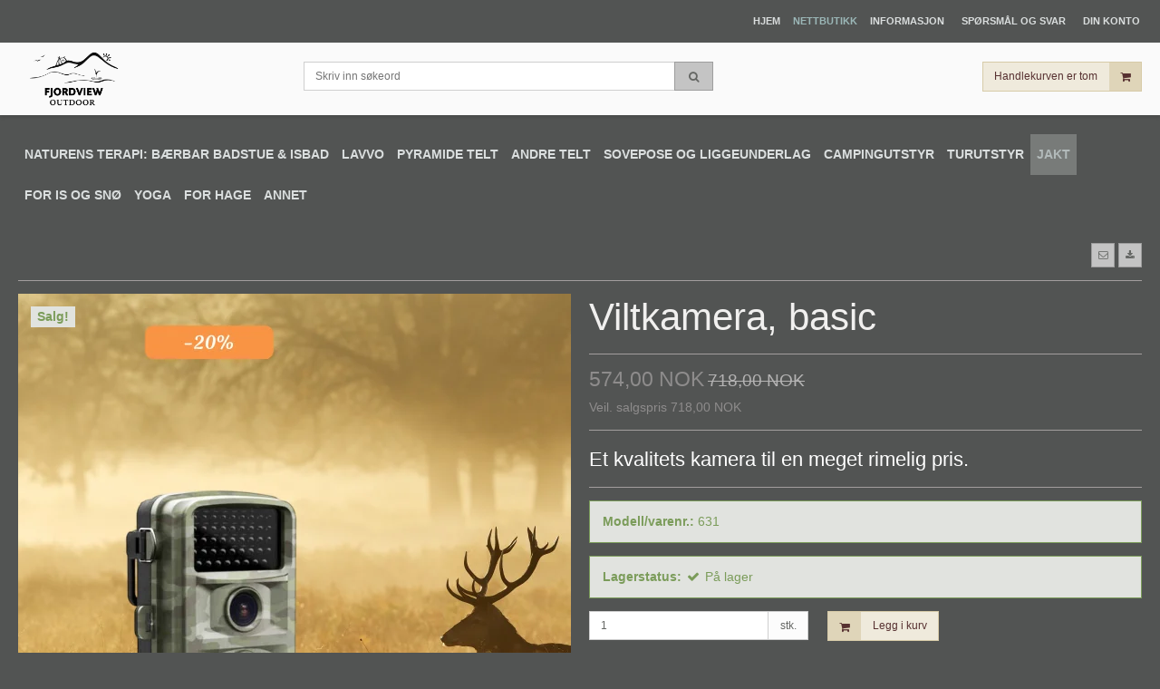

--- FILE ---
content_type: text/css
request_url: https://sw65815.sfstatic.io/upload_dir/templates/template003_1/assets/css/theme.css?v=20251030222717
body_size: 5026
content:
/*
 * This file is generated dynamically by the system. Avoid editing this file manually
 */
/* Add a border to the thumbnails. */html{color:#8e8c8c;}h1,.h1,h2,.h2,h3,.h3,h4,.h4,h5,.h5,h6,.h6{color:#f1f0ef;}a:visited,a{color:#fff;}a:visited h1,a h1,a:visited .h1,a .h1,a:visited h2,a h2,a:visited .h2,a .h2,a:visited h3,a h3,a:visited .h3,a .h3,a:visited h4,a h4,a:visited .h4,a .h4,a:visited h5,a h5,a:visited .h5,a .h5,a:visited h6,a h6,a:visited .h6,a .h6,h1 a:visited,h1 a,.h1 a:visited,.h1 a,h2 a:visited,h2 a,.h2 a:visited,.h2 a,h3 a:visited,h3 a,.h3 a:visited,.h3 a,h4 a:visited,h4 a,.h4 a:visited,.h4 a,h5 a:visited,h5 a,.h5 a:visited,.h5 a,h6 a:visited,h6 a,.h6 a:visited,.h6 a,a:visited h1,a h1,.h1 a:visited,.h1 a,a:visited h2,a h2,a:visited .h2,a .h2,a:visited h3,a h3,a:visited .h3,a .h3,a:visited h4,a h4,a:visited .h4,a .h4,a:visited h5,a h5,a:visited .h5,a .h5,a:visited h6,a h6,a:visited .h6,a .h6{color:#fff;text-decoration:none;}a:hover{text-decoration:none;color:#e6e6e6;}a:focus{outline:thin dotted;}a a:hover,a a:active{outline:none;}s,del{color:#b4b3b3;}small{color:#b4b3b3;}mark,.mark{color:#8e8c8c;background-color:#fff;border-radius:0;}hr{border-color:#a39e9e;}.form-input,.form-label.input-group-main{-webkit-border-radius:0;-moz-border-radius:0;-ms-border-radius:0;border-radius:0;border-color:#cfcfcf !important;background-color:#fff;color:#656764;-webkit-box-shadow:inset 0 1px 5px rgba(0, 0, 0, .1) 0px 5px #333 ;-moz-box-shadow:inset 0 1px 5px rgba(0, 0, 0, .1) 0px 5px #333 ;box-shadow:inset 0 1px 5px rgba(0, 0, 0, .1) 0px 5px #333 ;}.form-input:hover,.form-label.input-group-main:hover{background-color:#fcfcfc;}.form-input:focus,.form-label.input-group-main:focus{-webkit-box-shadow:0 0 4px 1px rgba(190, 234, 255, .75) inset 0 1px 5px rgba(0, 0, 0, .1) 5px #333 ;-moz-box-shadow:0 0 4px 1px rgba(190, 234, 255, .75) inset 0 1px 5px rgba(0, 0, 0, .1) 5px #333 ;box-shadow:0 0 4px 1px rgba(190, 234, 255, .75) inset 0 1px 5px rgba(0, 0, 0, .1) 5px #333 ;}.form-input.is-disabled,.form-label.input-group-main.is-disabled,.form-input:disabled,.form-label.input-group-main:disabled{color:#b2b3b1;background-color:#fcfcfc;}.input-group-image img,.input-group-main,.input-group-addon{border-color:#cfcfcf !important;}.input-group:hover .input-group-image img,.input-group-image .input-group:hover img,.input-group:hover .input-group-main,.input-group:hover .input-group-addon,.input-group:focus .input-group-image img,.input-group-image .input-group:focus img,.input-group:focus .input-group-main,.input-group:focus .input-group-addon{background-color:#fcfcfc;}.input-group-image > img{-webkit-border-radius:0;-moz-border-radius:0;-ms-border-radius:0;border-radius:0;}.input-group-addon{-webkit-border-radius:0;-moz-border-radius:0;-ms-border-radius:0;border-radius:0;color:#656764;background-color:#fcfcfc;}.input-group .input-group-addon:first-child,.input-group .input-group-main:first-child{border-top-right-radius:0;border-bottom-right-radius:0;border-right:0;}.input-group .input-group-addon:not(:first-child):not(:last-child),.input-group .input-group-main:not(:first-child):not(:last-child){border-right:0;-webkit-border-radius:0;-moz-border-radius:0;-ms-border-radius:0;border-radius:0;}.input-group .input-group-addon:last-child,.input-group .input-group-main:last-child{border-top-left-radius:0;border-bottom-left-radius:0;}.input-group .input-group-button:first-child > .button{border-top-right-radius:0;border-bottom-right-radius:0;border-right:0;margin-right:-1px;}.input-group .input-group-button:not(:first-child):not(:last-child) > .button{border-right:0;margin-left:-1px;-webkit-border-radius:0;-moz-border-radius:0;-ms-border-radius:0;border-radius:0;}.input-group .input-group-button:last-child > .button{border-top-left-radius:0;border-bottom-left-radius:0;margin-left:-1px;}.input-group .input-group-image:first-child > img{border-top-right-radius:0;border-bottom-right-radius:0;border-right:0;margin-right:-1px;}.input-group .input-group-image:not(:first-child):not(:last-child) > img{border-right:0;margin-left:-1px;-webkit-border-radius:0;-moz-border-radius:0;-ms-border-radius:0;border-radius:0;}.input-group .input-group-image:last-child > img{border-top-left-radius:0;border-bottom-left-radius:0;margin-left:-1px;}.badge{-webkit-border-radius:0;-moz-border-radius:0;-ms-border-radius:0;border-radius:0;}.badge.badge-clean{background-color:transparent;color:#8e8c8c;}.badge.badge-info{background-color:#ededeb;border-color:#79792d;color:#79792d;}.badge.badge-info a{color:#79792d;font-weight:bold;text-decoration:underline;}.badge.badge-succes{background-color:#e1e3df;border-color:#7b9c5a;color:#7b9c5a;}.badge.badge-succes a{color:#7b9c5a;font-weight:bold;text-decoration:underline;}.badge.badge-warning{background-color:#e1e3df;border-color:#7b9c5a;color:#7b9c5a;}.badge.badge-warning a{color:#7b9c5a;font-weight:bold;text-decoration:underline;}.badge.badge-danger{background-color:#e9f2ee;border-color:#1d8c5b;color:#1d8c5b;}.badge.badge-danger a{color:#1d8c5b;font-weight:bold;text-decoration:underline;}.button,.button-text,.button-group,.button-default,.button-primary{-webkit-border-radius:0;-moz-border-radius:0;-ms-border-radius:0;border-radius:0;}.button-group{border-color:#a39e9e;}.button-group > li .button{-webkit-border-radius:0;-moz-border-radius:0;-ms-border-radius:0;border-radius:0;}.button-group > li:first-child > .button{border-top-left-radius:0;border-bottom-left-radius:0;}.button-group > li:last-child > .button{border-top-right-radius:0;border-bottom-right-radius:0;}.button,.button:visited{border-color:#9e9e9e;color:#656764;background-color:#c4c4c4;}.button:hover,.button:visited:hover,.button:focus,.button:visited:focus{color:#656764;background-color:#b7b7b7;}.button:active,.button:visited:active{color:#656764;-webkit-box-shadow:inset 0 2px 3px rgba(0, 0, 0, .15) 0px 5px #333 ;-moz-box-shadow:inset 0 2px 3px rgba(0, 0, 0, .15) 0px 5px #333 ;box-shadow:inset 0 2px 3px rgba(0, 0, 0, .15) 0px 5px #333 ;}.button.is-disabled,.button:visited.is-disabled,.button:disabled,.button:visited:disabled{color:#c4c4c4 !important;border-color:#9e9e9e !important;background-color:#c4c4c4;}.button.button-icon > .fa{color:#656764;background-color:#ababab;}.button.button-icon:active > .fa{-webkit-box-shadow:inset 0 2px 3px rgba(0, 0, 0, .15) 0px 5px #333 ;-moz-box-shadow:inset 0 2px 3px rgba(0, 0, 0, .15) 0px 5px #333 ;box-shadow:inset 0 2px 3px rgba(0, 0, 0, .15) 0px 5px #333 ;}.button.button-icon:hover > .fa,.button.button-icon:focus > .fa{background-color:#919191;color:#656764;}.button.button-icon.is-disabled > .fa,.button.button-icon:disabled > .fa{background-color:#c4c4c4 !important;}.button.button-icon > .fa{-webkit-border-radius:0;-moz-border-radius:0;-ms-border-radius:0;border-radius:0;border-bottom-left-radius:0;border-top-left-radius:0;border-top-right-radius:0;border-bottom-right-radius:0;}.button.button-icon.right > .fa{-webkit-border-radius:0;-moz-border-radius:0;-ms-border-radius:0;border-radius:0;border-top-left-radius:0;border-bottom-left-radius:0;border-top-right-radius:0;border-bottom-right-radius:0;}.button-primary,.button-primary:visited{border-color:#d7cba8;color:#573131;background-color:#efeadc;}.button-primary:hover,.button-primary:visited:hover,.button-primary:focus,.button-primary:visited:focus{color:#573131;background-color:#e7e0cb;}.button-primary:active,.button-primary:visited:active{color:#573131;-webkit-box-shadow:inset 0 2px 3px rgba(0, 0, 0, .15) 0px 5px #333 ;-moz-box-shadow:inset 0 2px 3px rgba(0, 0, 0, .15) 0px 5px #333 ;box-shadow:inset 0 2px 3px rgba(0, 0, 0, .15) 0px 5px #333 ;}.button-primary.is-disabled,.button-primary:visited.is-disabled,.button-primary:disabled,.button-primary:visited:disabled{color:#eae8e1 !important;border-color:#cac4b4 !important;background-color:#eae8e1;}.button-primary.button-icon > .fa{color:#573131;background-color:#dfd5b9;}.button-primary.button-icon:active > .fa{-webkit-box-shadow:inset 0 2px 3px rgba(0, 0, 0, .15) 0px 5px #333 ;-moz-box-shadow:inset 0 2px 3px rgba(0, 0, 0, .15) 0px 5px #333 ;box-shadow:inset 0 2px 3px rgba(0, 0, 0, .15) 0px 5px #333 ;}.button-primary.button-icon:hover > .fa,.button-primary.button-icon:focus > .fa{background-color:#cfc096;color:#573131;}.button-primary.button-icon.is-disabled > .fa,.button-primary.button-icon:disabled > .fa{background-color:#ebe8e0 !important;}.button-text,.button-text:visited{color:#fff;text-decoration:none;background-color:transparent;}.button-text:hover,.button-text:visited:hover,.button-text:focus,.button-text:visited:focus{color:#f2f2f2;background-color:transparent;text-decoration:underline;-webkit-box-shadow:none 0px 5px #333 ;-moz-box-shadow:none 0px 5px #333 ;box-shadow:none 0px 5px #333 ;}.button-text:active,.button-text:visited:active{color:#e6e6e6;}.symbol.symbol-button{color:#dad9d9;}.symbol.symbol-button:hover{color:#8e8c8c;}.panel-success{background-color:#e1e3df;border-color:#7b9c5a;color:#7b9c5a;}.panel-success .panel-footer,.panel-success .panel-heading{border-color:#7b9c5a;}.panel-success a{color:#7b9c5a;font-weight:bold;text-decoration:underline;}.panel-warning{background-color:#e1e3df;border-color:#7b9c5a;color:#7b9c5a;}.panel-warning .panel-footer,.panel-warning .panel-heading{border-color:#7b9c5a;}.panel-warning a{color:#7b9c5a;font-weight:bold;text-decoration:underline;}.panel-danger{background-color:#e9f2ee;border-color:#1d8c5b;color:#1d8c5b;}.panel-danger .panel-footer,.panel-danger .panel-heading{border-color:#1d8c5b;}.panel-danger a{color:#1d8c5b;font-weight:bold;text-decoration:underline;}.panel-default{border-color:transparent;color:#8e8c8c;background-color:transparent;}.panel-default .panel-heading,.panel-default .panel-footer{border-color:transparent;}.panel-border{border-color:#a39e9e;color:#8e8c8c;background-color:#eff1f1;}.panel-border .panel-footer,.panel-border .panel-heading{background-color:#e1e5e5;border-color:#a39e9e;}.panel-border .t-striped > li:nth-child(odd){background-color:#d4d9d9;}.panel-border .panel-heading,.panel-border .panel-footer{border-color:#a39e9e;}.panel-info{background-color:#ededeb;border-color:#79792d;color:#79792d;}.panel-info .panel-footer,.panel-info .panel-heading{border-color:#79792d;}.panel-info a{color:#79792d;font-weight:bold;text-decoration:underline;}.panel-rounded{-webkit-border-radius:0;-moz-border-radius:0;-ms-border-radius:0;border-radius:0;}.nav-default li a,.nav .dropdown-menu li a,.nav .dropdown-stripped li a,.nav-menu li a{color:#f1f0ef;}.nav-default li a:hover,.nav .dropdown-menu li a:hover,.nav .dropdown-stripped li a:hover,.nav-menu li a:hover{color:#cdcac6;}.nav-default li.active > a,.nav .dropdown-menu li.active > a,.nav .dropdown-stripped li.active > a,.nav-menu li.active > a{color:#c8bdb2;}.nav-default > li > a,.nav .dropdown-menu > li > a,.nav .dropdown-stripped > li > a,.nav-menu > li > a{border-color:transparent !important;}.nav-pills > li > a{background-color:transparent;}.nav-pills > li > a:hover{background-color:#ababab;color:#656764;-webkit-border-radius:0;-moz-border-radius:0;-ms-border-radius:0;border-radius:0;}.nav-pills > li.active > a{background-color:#c4c4c4;color:#656764;}.nav-tabs{border-bottom-width:1px;border-bottom-style:solid;border-bottom-color:#a39e9e;}.nav-tabs li > a{-webkit-border-radius:0 0 0 0;-moz-border-radius:0 0 0 0;-ms-border-radius:0 0 0 0;border-radius:0 0 0 0;border-color:transparent;border-width:1px;border-style:solid;}.nav-tabs li > a:hover{background-color:#d4d9d9;color:#8e8c8c;border-bottom-color:#a39e9e;}.nav-tabs li.active > a{color:#8e8c8c;background-color:#eff1f1;border-color:#a39e9e;border-width:1px;border-style:solid;}.nav-tabs li.active > a:hover{border-bottom-color:#eff1f1;}.nav-tabs.nav-justified > li > a{border-bottom-width:1px;border-bottom-style:solid;border-bottom-color:#a39e9e;}.nav-tabs.nav-justified > li.active > a{border-width:1px;border-style:solid;border-color:#a39e9e;}.t-panel-clean > .pane{background:#eff1f1;border-right:1px solid;border-left:1px solid;border-bottom:1px solid;border-color:#a39e9e;}.navbar .navbar-brand{color:#8e8c8c;}.dropdown .dropdown,.dropdown .dropdown-menu{border-radius:0 !important;}.dropdown-container{-webkit-border-radius:0;-moz-border-radius:0;-ms-border-radius:0;border-radius:0;border-color:#a39e9e;background-color:#fff;}.dropdown-container .divider,.dropdown-container .dropdown-footer{border-color:transparent;}.dropdown-container .dropdown-header{background-color:#f2f2f2;border-color:#a39e9e;}.dropdown-container li > a{color:#8e8c8c;}.dropdown-container li > a:hover{color:#a7a6a6;}.pagination{-webkit-border-radius:0;-moz-border-radius:0;-ms-border-radius:0;border-radius:0;}.pagination > li:first-child > a{border-top-left-radius:0;border-bottom-left-radius:0;}.pagination > li:last-child > a{border-top-right-radius:0;border-bottom-right-radius:0;}.pagination > li a{border-color:#9e9e9e;color:#656764;background-color:#c4c4c4;}.pagination > li a:hover,.pagination > li a:focus{color:#656764;background-color:#b7b7b7;}.pagination > li a:active{color:#656764;-webkit-box-shadow:inset 0 2px 3px rgba(0, 0, 0, .15) 0px 5px #333 ;-moz-box-shadow:inset 0 2px 3px rgba(0, 0, 0, .15) 0px 5px #333 ;box-shadow:inset 0 2px 3px rgba(0, 0, 0, .15) 0px 5px #333 ;}.pagination > li a.is-disabled,.pagination > li a:disabled{color:#c4c4c4 !important;border-color:#9e9e9e !important;background-color:#c4c4c4;}.pagination > li.current a{background-color:#b0b0b0;}.pager-group{-webkit-border-radius:0;-moz-border-radius:0;-ms-border-radius:0;border-radius:0;}.pager-group .button-icon,.pager-group .button,.pager-group .button-primary{-webkit-border-radius:0;-moz-border-radius:0;-ms-border-radius:0;border-radius:0;}.pager-group .button-icon:first-child,.pager-group .button:first-child,.pager-group .button-primary:first-child{border-top-left-radius:0;border-bottom-left-radius:0;}.pager-group .button-icon:last-child,.pager-group .button:last-child,.pager-group .button-primary:last-child{border-top-right-radius:0;border-bottom-right-radius:0;}.t-border-bottom > li{border-bottom:1px solid #a39e9e;}.table th,.table-h-striped th,.table-v-striped th,.table-border th,.table td,.table-h-striped td,.table-v-striped td,.table-border td{border-color:#a39e9e !important;}.table-h-striped tbody > tr:nth-child(odd){background-color:rgba(147, 160, 160, 0.1);}.table-v-striped tbody td:nth-child(even),.table-v-striped thead td:nth-child(even),.table-v-striped tfoot td:nth-child(even),.table-v-striped tbody th:nth-child(even),.table-v-striped thead th:nth-child(even),.table-v-striped tfoot th:nth-child(even){background-color:rgba(147, 160, 160, 0.1);}.table-border{border-color:#a39e9e !important;}.responsive-table-wrap{border-color:#a39e9e !important;}.form-select{background-image:url([data-uri]);}.fa-border{border-color:#a39e9e;}.dropdown-container{-webkit-border-radius:0px;-moz-border-radius:0px;-ms-border-radius:0px;border-radius:0px;border-color:#a39e9e;}.dropdown-container .divider,.dropdown-container .dropdown-footer{border-color:#a39e9e;}.site-categories .panel-category .h5{color:#b2baba;}.site-categories .category--list li a{color:#dadede;}.site-categories .category--list li a:hover{color:#b2baba;}.site-categories .category--list li.active{background-color:#787b79;}.site-categories .category--list li.active > a{color:#b2baba;}.site-categories .dropdown-container{background-color:#6b6e6d;border-color:#858786;color:#dadede;}.site-categories .dropdown-container a{color:#dadede;}.site-categories .dropdown-container a:hover{color:#c4cbcb;}.site-categories .dropdown-container .dropdown-container a{color:#c4cbcb;}.site-categories .dropdown-container .dropdown-container a:hover{color:#afb8b8;}.site-categories .dropdown-container .dropdown-container .dropdown-container a{color:#afb8b8;}.site-categories .dropdown-container .dropdown-container .dropdown-container a:hover{color:#99a4a4;}.site-corporate .nav-default li a,.site-corporate .nav .dropdown-menu li a,.nav .site-corporate .dropdown-menu li a,.site-corporate .nav .dropdown-stripped li a,.nav .site-corporate .dropdown-stripped li a,.site-corporate .nav-menu li a{color:#dadede;}.site-corporate .nav-default li a:hover,.site-corporate .nav .dropdown-menu li a:hover,.nav .site-corporate .dropdown-menu li a:hover,.site-corporate .nav .dropdown-stripped li a:hover,.nav .site-corporate .dropdown-stripped li a:hover,.site-corporate .nav-menu li a:hover{color:#b2baba;}.site-corporate .nav-default li.active > a,.site-corporate .nav .dropdown-menu li.active > a,.nav .site-corporate .dropdown-menu li.active > a,.site-corporate .nav .dropdown-stripped li.active > a,.nav .site-corporate .dropdown-stripped li.active > a,.site-corporate .nav-menu li.active > a{color:#9bb7b7;}.site-corporate .dropdown-container{background-color:#6b6e6d;border-color:#858786;color:#dadede;}.site-corporate .dropdown-container a{color:#dadede;}.site-corporate .dropdown-container a:hover{color:#c4cbcb;}.site-corporate .dropdown-container .dropdown-container a{color:#c4cbcb;}.site-corporate .dropdown-container .dropdown-container a:hover{color:#afb8b8;}.site-corporate .dropdown-container .dropdown-container .dropdown-container a{color:#afb8b8;}.site-corporate .dropdown-container .dropdown-container .dropdown-container a:hover{color:#99a4a4;}.site-header .nav-default > li.active,.site-header .nav .dropdown-menu > li.active,.nav .site-header .dropdown-menu > li.active,.site-header .nav .dropdown-stripped > li.active,.nav .site-header .dropdown-stripped > li.active,.site-header .nav-menu > li.active{background-color:#6b6e6d;}.site-header .nav-default li a,.site-header .nav .dropdown-menu li a,.nav .site-header .dropdown-menu li a,.site-header .nav .dropdown-stripped li a,.nav .site-header .dropdown-stripped li a,.site-header .nav-menu li a{color:#dadede;}.site-header .nav-default li a:hover,.site-header .nav .dropdown-menu li a:hover,.nav .site-header .dropdown-menu li a:hover,.site-header .nav .dropdown-stripped li a:hover,.nav .site-header .dropdown-stripped li a:hover,.site-header .nav-menu li a:hover{color:#b2baba;}.site-header .nav-default li li.active,.site-header .nav .dropdown-menu li li.active,.nav .site-header .dropdown-menu li li.active,.site-header .nav .dropdown-stripped li li.active,.nav .site-header .dropdown-stripped li li.active,.site-header .nav-menu li li.active{background-color:#858786;}.site-header .nav-default li li.active > a,.site-header .nav .dropdown-menu li li.active > a,.nav .site-header .dropdown-menu li li.active > a,.site-header .nav .dropdown-stripped li li.active > a,.nav .site-header .dropdown-stripped li li.active > a,.site-header .nav-menu li li.active > a{color:#9bb7b7;}@media screen and (min-width:960px){.site-header .nav-default > li.active,.site-header .nav .dropdown-menu > li.active,.nav .site-header .dropdown-menu > li.active,.site-header .nav .dropdown-stripped > li.active,.nav .site-header .dropdown-stripped > li.active,.site-header .nav-menu > li.active{background:transparent;}.site-header .nav-default > li.active a.item-primary,.site-header .nav .dropdown-menu > li.active a.item-primary,.nav .site-header .dropdown-menu > li.active a.item-primary,.site-header .nav .dropdown-stripped > li.active a.item-primary,.nav .site-header .dropdown-stripped > li.active a.item-primary,.site-header .nav-menu > li.active a.item-primary{-webkit-box-shadow:0 -3px 0 #9bb7b7 inset;-moz-box-shadow:0 -3px 0 #9bb7b7 inset;box-shadow:0 -3px 0 #9bb7b7 inset;}}.site-header .nav-default .dropdown-container a,.site-header .nav .dropdown-menu .dropdown-container a,.nav .site-header .dropdown-menu .dropdown-container a,.site-header .nav .dropdown-stripped .dropdown-container a,.nav .site-header .dropdown-stripped .dropdown-container a,.site-header .nav-menu .dropdown-container a{color:#dadede;}.site-header .nav-default .dropdown-container a:hover,.site-header .nav .dropdown-menu .dropdown-container a:hover,.nav .site-header .dropdown-menu .dropdown-container a:hover,.site-header .nav .dropdown-stripped .dropdown-container a:hover,.nav .site-header .dropdown-stripped .dropdown-container a:hover,.site-header .nav-menu .dropdown-container a:hover{color:#c4cbcb;}.site-header .nav-default .dropdown-container .dropdown-container a,.site-header .nav .dropdown-menu .dropdown-container .dropdown-container a,.nav .site-header .dropdown-menu .dropdown-container .dropdown-container a,.site-header .nav .dropdown-stripped .dropdown-container .dropdown-container a,.nav .site-header .dropdown-stripped .dropdown-container .dropdown-container a,.site-header .nav-menu .dropdown-container .dropdown-container a{color:#c4cbcb;}.site-header .nav-default .dropdown-container .dropdown-container a:hover,.site-header .nav .dropdown-menu .dropdown-container .dropdown-container a:hover,.nav .site-header .dropdown-menu .dropdown-container .dropdown-container a:hover,.site-header .nav .dropdown-stripped .dropdown-container .dropdown-container a:hover,.nav .site-header .dropdown-stripped .dropdown-container .dropdown-container a:hover,.site-header .nav-menu .dropdown-container .dropdown-container a:hover{color:#afb8b8;}.site-header .nav-default .dropdown-container .dropdown-container .dropdown-container a,.site-header .nav .dropdown-menu .dropdown-container .dropdown-container .dropdown-container a,.nav .site-header .dropdown-menu .dropdown-container .dropdown-container .dropdown-container a,.site-header .nav .dropdown-stripped .dropdown-container .dropdown-container .dropdown-container a,.nav .site-header .dropdown-stripped .dropdown-container .dropdown-container .dropdown-container a,.site-header .nav-menu .dropdown-container .dropdown-container .dropdown-container a{color:#afb8b8;}.site-header .nav-default .dropdown-container .dropdown-container .dropdown-container a:hover,.site-header .nav .dropdown-menu .dropdown-container .dropdown-container .dropdown-container a:hover,.nav .site-header .dropdown-menu .dropdown-container .dropdown-container .dropdown-container a:hover,.site-header .nav .dropdown-stripped .dropdown-container .dropdown-container .dropdown-container a:hover,.nav .site-header .dropdown-stripped .dropdown-container .dropdown-container .dropdown-container a:hover,.site-header .nav-menu .dropdown-container .dropdown-container .dropdown-container a:hover{color:#99a4a4;}.site-header .dropdown-container{background-color:#6b6e6d;color:#dadede;}@media screen and (min-width:960px){.site-header .dropdown-container{border-color:#858786;}}.site-header .dropdown-container .dropdown-header{background-color:#787b79;}.site-header .dropdown-container li.active{background-color:#787b79;}.site-header .dropdown-container .divider,.site-header .dropdown-container .dropdown-header,.site-header .dropdown-container .dropdown-body,.site-header .dropdown-container .dropdown-footer,.site-header .dropdown-container hr{border-color:#858786;}.site-header .t-striped > li:nth-child(odd){background-color:#6b6e6d;}.site-header .marker{color:#858786;}.site-header .marker .fa-border{border-color:#787b79;}html{font-family:'Gill Sans', 'Gill Sans MT', sans-serif;color:#8e8c8c;}body{background-color:#525453;}hr{border-color:#a39e9e;}.site-corporate{background-color:#525453;}.site-wrapper{background-color:#525453;}.skip-content[data-group="nav-menu"]{background-color:#525453;}.panel-category{background:#525453;}.panel-category .panel-heading{background-color:#5f6160;}.site-header{background-color:#fafafa;}.site-navigation{background-color:#525453;}.site-footer{background-color:#c4b69f;}.site-footer h1,.site-footer .h1,.site-footer h2,.site-footer .h2,.site-footer h3,.site-footer .h3,.site-footer h4,.site-footer .h4,.site-footer h5,.site-footer .h5,.site-footer h6,.site-footer .h6{color:#fafafa;}.site-footer hr{border-top:1px solid #b19e7f !important;border-bottom:1px solid #d7cebf !important;}.site-footer .fa-circle{color:#b19e7f;}.site-footer a,.site-footer a:visited,.site-footer .fa-stack .fa-inverse{color:#fafafa;}.site-footer a:hover,.site-footer .fa-stack:hover .fa-inverse{color:#bababa;}.site-footer .footer-sitemap,.site-footer .footer-account,.site-footer .footer-contact,.site-footer .footer-social{color:#fafafa;}.skip-links .nav-toggle{border-color:#dadede;color:#dadede;}.skip-links .nav-toggle:hover{border-color:#b2baba;color:#b2baba;}.skip-content{border-color:#a39e9e;}.badge-count{border-color:#a39e9e;}.panel-category .category--item{border-color:#525453;}h1,.h1,h2,.h2,h3,.h3,h4,.h4,h5,.h5,h6,.h6{font-family:'Gill Sans', 'Gill Sans MT', sans-serif;color:#f1f0ef;}.page-title{border-color:#a39e9e;}.select2-container .select2-choice{background-image:none !important;filter:none !important;border-color:#cfcfcf !important;background-color:#fff;color:#656764;font-size:12px;font-weight:400;border-radius:0;-webkit-box-shadow:inset 0 1px 5px rgba(0, 0, 0, .1);-moz-box-shadow:inset 0 1px 5px rgba(0, 0, 0, .1);box-shadow:inset 0 1px 5px rgba(0, 0, 0, .1);}.select2-container .select2-choice:hover{background-color:#fcfcfc;}.select2-container .select2-choice:focus{-webkit-box-shadow:0 0 4px 1px rgba(190, 234, 255, .75), inset 0 1px 5px rgba(0, 0, 0, .1);-moz-box-shadow:0 0 4px 1px rgba(190, 234, 255, .75), inset 0 1px 5px rgba(0, 0, 0, .1);box-shadow:0 0 4px 1px rgba(190, 234, 255, .75), inset 0 1px 5px rgba(0, 0, 0, .1);}.select2-container .select2-choice.is-disabled,.select2-container .select2-choice:disabled,.select2-container .select2-choice.select2-disabled{color:#b2b3b1;background-color:#fcfcfc;}.select2-container .select2-choice.is-disabled .select2-arrow,.select2-container .select2-choice:disabled .select2-arrow,.select2-container .select2-choice.select2-disabled .select2-arrow{color:#b2b3b1;background-color:#fcfcfc;}.select2-container .select2-choice .select2-arrow{background-image:none !important;filter:none !important;border-radius:0 0 0 0;border-color:transparent !important;background-color:transparent !important;}.select2-results{color:#656764;font-size:12px;font-weight:400;}.select2-results .select2-disabled{background:#e6e6e6;}.select2-results small{color:#444;}.flash .select2-container .select2-choice{background-color:#e1e3df;border-color:#7b9c5a;color:#7b9c5a;}.flash .select2-container .select2-choice a{color:#7b9c5a;font-weight:bold;text-decoration:underline;}.rzslider.rzslider .rz-bar{background:#af9650;}.rzslider.rzslider .rz-selection{background:#efeadc;}.rzslider.rzslider .rz-pointer{background-color:#9b9999;}.rzslider.rzslider .rz-limit{color:#8e8c8c;}.rzslider.rzslider .rz-tick{background:#af9650;}.rzslider.rzslider .rz-tick.rz-selected{background:#efeadc;}.accordion-section{border:2px solid #656764;}.accordion-btn{font-family:'Gill Sans', 'Gill Sans MT', sans-serif;color:#c4c4c4;background:#656764;border:2px solid #656764;border-color:#656764 !important;}.accordion-btn:hover{color:#ababab;background:#4c4d4b;border:2px solid #4c4d4b;border-color:#4c4d4b !important;}.closed .accordion-btn{color:#656764;background:#c4c4c4;border:2px solid #c4c4c4;border-color:#c4c4c4 !important;}.closed .accordion-btn:hover{color:#ababab;background:#4c4d4b;border:2px solid #4c4d4b;border-color:#4c4d4b !important;}.switch-rail{background-color:#656764;box-shadow:inset 0px 0px 3px 1px #3f403e;}.switch-rail:before{background-color:#c4c4c4;box-shadow:0 0 0 0.25px #191919, 0 0 0 0.25px inset #191919;}input:checked + .switch-rail{background-color:#e1e3df;box-shadow:inset 0px 0px 3px 1px #bbbfb6;}input:checked + .switch-rail:before{background-color:#525453;box-shadow:0 0 0 0.25px #959c8d, 0 0 0 0.25px inset #959c8d;}.m-breadcrumb a,.m-print a{color:#8e8c8c;}.m-breadcrumb a:hover,.m-print a:hover{color:#b4b3b3;}.m-cart-salesline-title{color:#8e8c8c;}.w-checkout-delivery__normal .DroppointAddressContainer .DroppointAddressContent .panel-body{background-color:#e1e5e5;}.m-calendar-list .day:hover{background:#d4d9d9;}.m-product-price{color:#8e8c8c;}.productItem .type-col{border:1px solid #a39e9e;}.productItem .type-col .product-transaction,.productItem .type-col .product-action{background:#eff1f1;}.productItem .type-col .product-transaction{border-top:1px solid #a39e9e;}.productItem .type-col .product-delivery{border-bottom:1px solid #a39e9e;}.productItem .type-row{border:1px solid #a39e9e;}.productItem .type-row .product-transaction{background:#eff1f1;}.productItem .m-productlist-price{color:#8e8c8c;}.thumbelina li img{border:1px solid #a39e9e;/* Hover effect for the images */}.thumbelina li img:hover{border:1px solid #a39e9e;}.thumbelina-but{border-color:#9e9e9e;color:#656764;background-color:#c4c4c4;}.thumbelina-but:hover,.thumbelina-but:focus{color:#656764;background-color:#b7b7b7;}.thumbelina-but:active{color:#656764;-webkit-box-shadow:inset 0 2px 3px rgba(0, 0, 0, .15) 0px 5px #333 ;-moz-box-shadow:inset 0 2px 3px rgba(0, 0, 0, .15) 0px 5px #333 ;box-shadow:inset 0 2px 3px rgba(0, 0, 0, .15) 0px 5px #333 ;}.thumbelina-but.is-disabled,.thumbelina-but:disabled{color:#c4c4c4 !important;border-color:#9e9e9e !important;background-color:#c4c4c4;}.m-reviews-stars{color:#e9f2ee;}.productfilter .multiple_select .checklist{background:#525453;}.productfilter .multiple_select .checklist-footer,.productfilter .multiple_select .checklist-header{border-color:#a39e9e;}.productfilter .multiple_select .button{background:#fcfcfc;}.productfilter .multiple_select .button:hover{background-color:#fff;}.productfilter .multiple_select .checkbox input[type=checkbox]:checked ~ .checkbox-checkmark{background:#efeadc;border-color:#efeadc;}.productfilter .multiple_select .checkbox input[type=checkbox].is-disabled ~ .checkbox-checkmark,.productfilter .multiple_select .checkbox input[type=checkbox]:disabled ~ .checkbox-checkmark{border-color:#b2b3b1;background:#b2b3b1;}.productfilter .multiple_select .checkbox-checkmark{border-color:#8e8c8c;background-color:#525453;}.productfilter .multiple_select .checkbox-checkmark::after{border-color:#525453;}.productsortbar .sortbar-body .form-input > select{color:#8e8c8c;}.productsortbar .input-group-button > .button,.productsortbar .input-group-button:hover,.productsortbar .input-group-button:visited:hover,.productsortbar .input-group-button:focus,.productsortbar .input-group-button:visited:focus{background:#c4c4c4;}.productsortbar .input-group-button.active > .button{border:1.5px solid;border-color:#7b9c5a;}.owl-page span{background-color:#cfcfcf;}.owl-page.active span,.clickable .owl-page:hover span{background-color:#b6b6b6;}.owl-controls .owl-buttons .owl-next,.owl-controls .owl-buttons .owl-prev{color:#cfcfcf;}.owl-controls .owl-buttons .owl-next:hover,.owl-controls .owl-buttons .owl-prev:hover{color:#b6b6b6;}.hero-slider-theme .item-title p,.hero-slider-theme .item-title span,.hero-slider-theme .item-text p,.hero-slider-theme .item-text span{display:inline-block;color:#fff;}.hero-slider-theme .item-link .button-text{color:#fff;font-family:'Gill Sans', 'Gill Sans MT', sans-serif;}.hero-slider-theme .item-caption{background:rgba(0, 0, 0, .5);text-align:center;color:#fff;}.m-quick-cart-price{font-family:'Gill Sans', 'Gill Sans MT', sans-serif;}.skip-links .nav-toggle-cart.cart--active{color:#573131;background-color:#dfd5b9;}.skip-links .nav-toggle-cart.cart--active:hover,.skip-links .nav-toggle-cart.cart--active:focus{background-color:#cfc096;color:#573131;}.m-quick-cart__count{font-family:'Gill Sans', 'Gill Sans MT', sans-serif;}.brand a,.brand:hover a,.brand:visited a,.brand:focus a{color:#333;}.w-cookie button:focus,.w-cookie label.switch:has(input:focus){outline-color:#8e8c8c;}.w-cookie-form{background:#525453;}.w-cookie-loader{background-color:rgba(87, 49, 49, 0.7);opacity:1;}.w-cookie-loader.is-hidden{opacity:0;}.svg-spinner{fill:none;stroke:#efeadc;stroke-dasharray:25;stroke-dashoffset:100;stroke-linecap:round;stroke-width:2;animation:dashSpinner 0.5s linear forwards;animation-iteration-count:infinite;margin:0 auto;padding:1rem 0;display:block;}.cookie-button.button-text-simple{border:0px;border-bottom:1px solid #a39e9e;}.cookie-button.button-text-simple:hover{border-bottom:1px solid #635e5e;}@keyframes dashSpinner{to{stroke-dashoffset:50;}}@media screen and (min-width:768px){.w-cookie:not(.center){background:#525453;}}